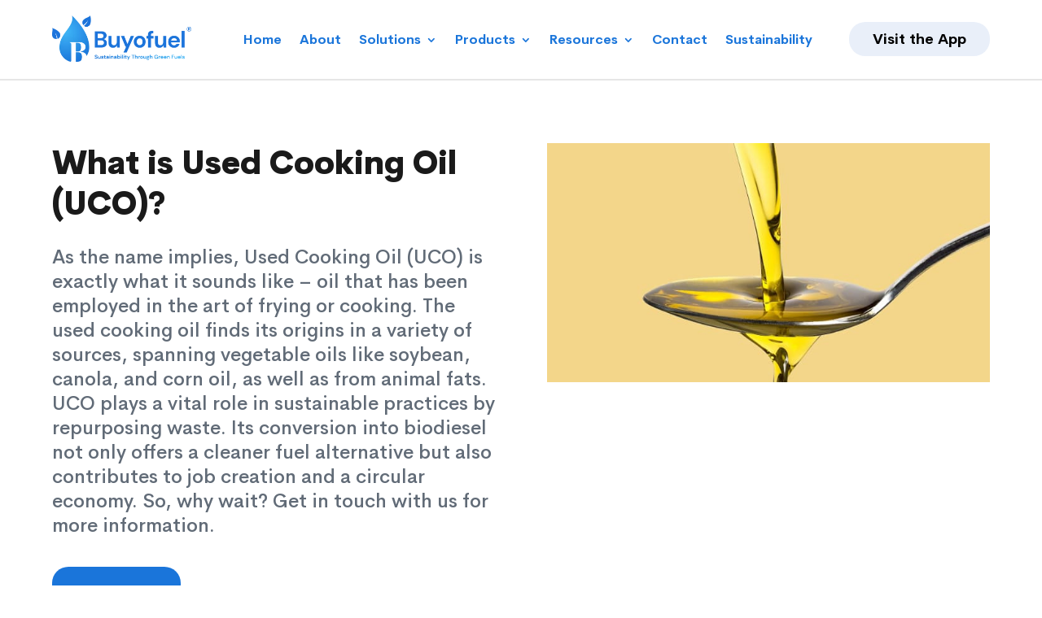

--- FILE ---
content_type: text/html; charset=UTF-8
request_url: https://buyofuel.com/raw-materials/high-value-waste/used-cooking-oil/
body_size: 17409
content:
<!DOCTYPE html><html lang="en-US" prefix="og: https://ogp.me/ns#"><head><script data-no-optimize="1">var litespeed_docref=sessionStorage.getItem("litespeed_docref");litespeed_docref&&(Object.defineProperty(document,"referrer",{get:function(){return litespeed_docref}}),sessionStorage.removeItem("litespeed_docref"));</script> <meta charset="UTF-8" /><meta http-equiv="X-UA-Compatible" content="IE=edge"><link rel="pingback" href="https://buyofuel.com/xmlrpc.php" /><title>Used cooking oil - Used Cooking Oil Supplier in India</title><meta name="description" content="Looking for a reliable Used Cooking Oil Supplier in India? Our used cooking oil is sourced from trusted suppliers and provides an eco-friendly solution for various industries. Trust us to be your go-to supplier of high-quality used cooking oil."/><meta name="robots" content="follow, index, max-snippet:-1, max-video-preview:-1, max-image-preview:large"/><link rel="canonical" href="https://buyofuel.com/raw-materials/high-value-waste/used-cooking-oil/" /><meta property="og:locale" content="en_US" /><meta property="og:type" content="article" /><meta property="og:title" content="Used Cooking Oil Supplier in India" /><meta property="og:description" content="Looking for a reliable Used Cooking Oil Supplier in India? Our used cooking oil is sourced from trusted suppliers and provides an eco-friendly solution for various industries. Trust us to be your go-to supplier of high-quality used cooking oil." /><meta property="og:url" content="https://buyofuel.com/raw-materials/high-value-waste/used-cooking-oil/" /><meta property="og:site_name" content="Buyofuel" /><meta property="article:publisher" content="https://www.facebook.com/buyofuel" /><meta property="og:updated_time" content="2024-01-29T17:10:50+05:30" /><meta property="og:image" content="https://buyofuel.com/wp-content/uploads/2023/05/Raw-Materials-uco-making.jpg" /><meta property="og:image:secure_url" content="https://buyofuel.com/wp-content/uploads/2023/05/Raw-Materials-uco-making.jpg" /><meta property="og:image:width" content="624" /><meta property="og:image:height" content="450" /><meta property="og:image:alt" content="Raw Materials used cooking oil" /><meta property="og:image:type" content="image/jpeg" /><meta name="twitter:card" content="summary_large_image" /><meta name="twitter:title" content="Used Cooking Oil Supplier in India" /><meta name="twitter:description" content="Looking for a reliable Used Cooking Oil Supplier in India? Our used cooking oil is sourced from trusted suppliers and provides an eco-friendly solution for various industries. Trust us to be your go-to supplier of high-quality used cooking oil." /><meta name="twitter:image" content="https://buyofuel.com/wp-content/uploads/2023/05/Raw-Materials-uco-making.jpg" /><meta name="twitter:label1" content="Time to read" /><meta name="twitter:data1" content="27 minutes" /> <script type="application/ld+json" class="rank-math-schema">{"@context":"https://schema.org","@graph":[{"@type":"Place","@id":"https://buyofuel.com/#place","address":{"@type":"PostalAddress","streetAddress":"Buyo India Pvt Ltd, Rathinam Techzone,","addressLocality":"Eachanari","addressRegion":"Coimbatore, Tamil Nadu","postalCode":"641021","addressCountry":"India"}},{"@type":"Organization","@id":"https://buyofuel.com/#organization","name":"Buyofuel","url":"https://buyofuel.com","sameAs":["https://www.facebook.com/buyofuel"],"email":"office@buyofuel.com","address":{"@type":"PostalAddress","streetAddress":"Buyo India Pvt Ltd, Rathinam Techzone,","addressLocality":"Eachanari","addressRegion":"Coimbatore, Tamil Nadu","postalCode":"641021","addressCountry":"India"},"logo":{"@type":"ImageObject","@id":"https://buyofuel.com/#logo","url":"https://buyofuel.com/wp-content/uploads/2023/01/Buyofuel-logo-1.png","contentUrl":"https://buyofuel.com/wp-content/uploads/2023/01/Buyofuel-logo-1.png","caption":"Buyofuel","inLanguage":"en-US"},"location":{"@id":"https://buyofuel.com/#place"}},{"@type":"WebSite","@id":"https://buyofuel.com/#website","url":"https://buyofuel.com","name":"Buyofuel","publisher":{"@id":"https://buyofuel.com/#organization"},"inLanguage":"en-US"},{"@type":"ImageObject","@id":"https://buyofuel.com/wp-content/uploads/2023/10/web-app-icon.webp","url":"https://buyofuel.com/wp-content/uploads/2023/10/web-app-icon.webp","width":"200","height":"200","inLanguage":"en-US"},{"@type":"BreadcrumbList","@id":"https://buyofuel.com/raw-materials/high-value-waste/used-cooking-oil/#breadcrumb","itemListElement":[{"@type":"ListItem","position":"1","item":{"@id":"https://buyofuel.com","name":"Home"}},{"@type":"ListItem","position":"2","item":{"@id":"https://buyofuel.com/raw-materials/","name":"Raw Materials"}},{"@type":"ListItem","position":"3","item":{"@id":"https://buyofuel.com/raw-materials/high-value-waste/","name":"High value waste"}},{"@type":"ListItem","position":"4","item":{"@id":"https://buyofuel.com/raw-materials/high-value-waste/used-cooking-oil/","name":"Used cooking oil"}}]},{"@type":"WebPage","@id":"https://buyofuel.com/raw-materials/high-value-waste/used-cooking-oil/#webpage","url":"https://buyofuel.com/raw-materials/high-value-waste/used-cooking-oil/","name":"Used cooking oil - Used Cooking Oil Supplier in India","datePublished":"2023-04-27T12:56:34+05:30","dateModified":"2024-01-29T17:10:50+05:30","isPartOf":{"@id":"https://buyofuel.com/#website"},"primaryImageOfPage":{"@id":"https://buyofuel.com/wp-content/uploads/2023/10/web-app-icon.webp"},"inLanguage":"en-US","breadcrumb":{"@id":"https://buyofuel.com/raw-materials/high-value-waste/used-cooking-oil/#breadcrumb"}},{"@type":"Service","name":"used cooking oil buyers","description":"used cooking oil buyers","serviceType":"used cooking oil buyers","offers":{"@type":"Offer","availability":"InStock"},"image":{"@id":"https://buyofuel.com/wp-content/uploads/2023/10/web-app-icon.webp"},"@id":"https://buyofuel.com/raw-materials/high-value-waste/used-cooking-oil/#schema-43932","mainEntityOfPage":{"@id":"https://buyofuel.com/raw-materials/high-value-waste/used-cooking-oil/#webpage"}}]}</script> <link rel="amphtml" href="https://buyofuel.com/raw-materials/high-value-waste/used-cooking-oil/amp/" /><meta name="generator" content="AMP for WP 1.1.6.1"/><link rel='dns-prefetch' href='//fonts.googleapis.com' /><link rel="alternate" type="application/rss+xml" title="Buyofuel &raquo; Feed" href="https://buyofuel.com/feed/" /><link rel="alternate" type="application/rss+xml" title="Buyofuel &raquo; Comments Feed" href="https://buyofuel.com/comments/feed/" /><link rel="alternate" title="oEmbed (JSON)" type="application/json+oembed" href="https://buyofuel.com/wp-json/oembed/1.0/embed?url=https%3A%2F%2Fbuyofuel.com%2Fraw-materials%2Fhigh-value-waste%2Fused-cooking-oil%2F" /><link rel="alternate" title="oEmbed (XML)" type="text/xml+oembed" href="https://buyofuel.com/wp-json/oembed/1.0/embed?url=https%3A%2F%2Fbuyofuel.com%2Fraw-materials%2Fhigh-value-waste%2Fused-cooking-oil%2F&#038;format=xml" /><meta content="Divi v.4.27.4" name="generator"/><link data-optimized="2" rel="stylesheet" href="https://buyofuel.com/wp-content/litespeed/css/3f9a0dcfbf44927718dd7e4cee2fc905.css?ver=1e80d" /><link rel='preload' id='divi-dynamic-late-css' href='https://buyofuel.com/wp-content/et-cache/24514/et-divi-dynamic-24514-late.css' as='style' media='all' onload="this.onload=null;this.rel='stylesheet'" /><link rel='preload' id='divi-dynamic-css' href='https://buyofuel.com/wp-content/et-cache/24514/et-divi-dynamic-24514.css' as='style' media='all' onload="this.onload=null;this.rel='stylesheet'" /> <script type="litespeed/javascript" data-src="https://buyofuel.com/wp-includes/js/jquery/jquery.min.js" id="jquery-core-js"></script> <link rel="https://api.w.org/" href="https://buyofuel.com/wp-json/" /><link rel="alternate" title="JSON" type="application/json" href="https://buyofuel.com/wp-json/wp/v2/pages/24514" /><link rel="EditURI" type="application/rsd+xml" title="RSD" href="https://buyofuel.com/xmlrpc.php?rsd" /><meta name="generator" content="WordPress 6.9" /><link rel='shortlink' href='https://buyofuel.com/?p=24514' /><meta name="viewport" content="width=device-width, initial-scale=1.0, maximum-scale=1.0, user-scalable=0" /> <script type="litespeed/javascript">(function(w,d,s,l,i){w[l]=w[l]||[];w[l].push({'gtm.start':new Date().getTime(),event:'gtm.js'});var f=d.getElementsByTagName(s)[0],j=d.createElement(s),dl=l!='dataLayer'?'&l='+l:'';j.async=!0;j.src='https://www.googletagmanager.com/gtm.js?id='+i+dl;f.parentNode.insertBefore(j,f)})(window,document,'script','dataLayer','GTM-MRW29N8')</script> <link rel="icon" href="https://buyofuel.com/wp-content/uploads/2022/12/cropped-cropped-favicon-32x32.png" sizes="32x32" /><link rel="icon" href="https://buyofuel.com/wp-content/uploads/2022/12/cropped-cropped-favicon-192x192.png" sizes="192x192" /><link rel="apple-touch-icon" href="https://buyofuel.com/wp-content/uploads/2022/12/cropped-cropped-favicon-180x180.png" /><meta name="msapplication-TileImage" content="https://buyofuel.com/wp-content/uploads/2022/12/cropped-cropped-favicon-270x270.png" /></head><body class="wp-singular page-template page-template-page-template-blank page-template-page-template-blank-php page page-id-24514 page-child parent-pageid-22909 wp-theme-Divi free-blog-post-style-2 free-blog-post-header-featured-hide free-blog-post-featured-image-hide free-blog-post-featured-image-custom free-blog-post-related-posts-hide free-blog-post-header-custom free-blog-post-sidebar-hide free-blog-post-navigation-hide free-blog-post-header-content-center divi-100-article-card et_pb_button_helper_class et_cover_background et_pb_gutter et_pb_gutters3 et_pb_pagebuilder_layout et_no_sidebar et_divi_theme et-db"><div id="page-container"><div id="main-content"><article id="post-24514" class="post-24514 page type-page status-publish hentry"><div class="entry-content"><div class="et-l et-l--post"><div class="et_builder_inner_content et_pb_gutters3"><div class="et_pb_with_border et_pb_section et_pb_section_1 et_section_regular et_pb_section--with-menu" ><div class="et_pb_row et_pb_row_0 et_pb_row--with-menu"><div class="et_pb_column et_pb_column_1_5 et_pb_column_0  et_pb_css_mix_blend_mode_passthrough"><div class="et_pb_module et_pb_image et_pb_image_0 et_pb_image_sticky">
<a href="https://buyofuel.com/home/"><span class="et_pb_image_wrap "><img data-lazyloaded="1" src="[data-uri]" fetchpriority="high" decoding="async" width="2560" height="857" data-src="https://buyofuel.com/wp-content/uploads/2023/06/buyofuel-new-logo-scaled.webp" alt="Discover, buy and sell the best of biofuels with Buyofuel" title="buyofuel-new-logo" data-srcset="https://buyofuel.com/wp-content/uploads/2023/06/buyofuel-new-logo-scaled.webp 2560w, https://buyofuel.com/wp-content/uploads/2023/06/buyofuel-new-logo-1280x429.webp 1280w, https://buyofuel.com/wp-content/uploads/2023/06/buyofuel-new-logo-980x328.webp 980w, https://buyofuel.com/wp-content/uploads/2023/06/buyofuel-new-logo-480x161.webp 480w" data-sizes="(min-width: 0px) and (max-width: 480px) 480px, (min-width: 481px) and (max-width: 980px) 980px, (min-width: 981px) and (max-width: 1280px) 1280px, (min-width: 1281px) 2560px, 100vw" class="wp-image-26290" /></span></a></div></div><div class="et_pb_column et_pb_column_3_5 et_pb_column_1  et_pb_css_mix_blend_mode_passthrough et_pb_column--with-menu"><div class="et_pb_module et_pb_menu et_pb_menu_0 et_pb_bg_layout_light  et_pb_text_align_left et_dropdown_animation_fade et_pb_menu--without-logo et_pb_menu--style-centered"><div class="et_pb_menu_inner_container clearfix"><div class="et_pb_menu__wrap"><div class="et_pb_menu__menu"><nav class="et-menu-nav"><ul id="menu-primary-menu" class="et-menu nav"><li id="menu-item-20682" class="et_pb_menu_page_id-home menu-item menu-item-type-custom menu-item-object-custom menu-item-home menu-item-20682"><a href="https://buyofuel.com/">Home</a></li><li id="menu-item-20683" class="et_pb_menu_page_id-19351 menu-item menu-item-type-post_type menu-item-object-page menu-item-20683"><a href="https://buyofuel.com/about/">About</a></li><li id="menu-item-20640" class="first-level et_pb_menu_page_id-20640 menu-item menu-item-type-custom menu-item-object-custom menu-item-has-children menu-item-20640"><a href="#">Solutions</a><ul class="sub-menu"><li id="menu-item-33878" class="second-level et_pb_menu_page_id-33276 menu-item menu-item-type-post_type menu-item-object-page menu-item-33878"><a href="https://buyofuel.com/buyers/">Buyers</a></li><li id="menu-item-33877" class="second-level et_pb_menu_page_id-33337 menu-item menu-item-type-post_type menu-item-object-page menu-item-33877"><a href="https://buyofuel.com/sellers/">Sellers</a></li><li id="menu-item-20705" class="second-level et_pb_menu_page_id-19592 menu-item menu-item-type-post_type menu-item-object-page menu-item-20705"><a href="https://buyofuel.com/manufacturers/">Manufacturers</a></li><li id="menu-item-35683" class="et_pb_menu_page_id-35607 menu-item menu-item-type-post_type menu-item-object-page menu-item-35683"><a href="https://buyofuel.com/buyo-projects/">Buyo Projects</a></li><li id="menu-item-37136" class="et_pb_menu_page_id-36415 menu-item menu-item-type-post_type menu-item-object-page menu-item-37136"><a href="https://buyofuel.com/buyo-affiliates/">Buyo Affiliates</a></li><li id="menu-item-37825" class="et_pb_menu_page_id-37731 menu-item menu-item-type-post_type menu-item-object-page menu-item-37825"><a href="https://buyofuel.com/inventory-management/">Inventory management</a></li></ul></li><li id="menu-item-21735" class="first-level et_pb_menu_page_id-21735 menu-item menu-item-type-custom menu-item-object-custom menu-item-has-children menu-item-21735"><a href="#">Products</a><ul class="sub-menu"><li id="menu-item-21739" class="second-level et_pb_menu_page_id-20638 menu-item menu-item-type-post_type menu-item-object-page menu-item-21739"><a href="https://buyofuel.com/solid-biofuels/">Solid Biofuels</a></li><li id="menu-item-21738" class="second-level et_pb_menu_page_id-21484 menu-item menu-item-type-post_type menu-item-object-page menu-item-21738"><a href="https://buyofuel.com/liquid-biofuels/">Liquid Biofuels</a></li><li id="menu-item-21737" class="second-level et_pb_menu_page_id-21516 menu-item menu-item-type-post_type menu-item-object-page menu-item-21737"><a href="https://buyofuel.com/gaseous-biofuels/">Gaseous Biofuels</a></li><li id="menu-item-21736" class="second-level et_pb_menu_page_id-21661 menu-item menu-item-type-post_type menu-item-object-page current-page-ancestor menu-item-21736"><a href="https://buyofuel.com/raw-materials/">Raw Materials</a></li></ul></li><li id="menu-item-36627" class="et_pb_menu_page_id-36627 menu-item menu-item-type-custom menu-item-object-custom menu-item-has-children menu-item-36627"><a href="#">Resources</a><ul class="sub-menu"><li id="menu-item-36628" class="et_pb_menu_page_id-19772 menu-item menu-item-type-post_type menu-item-object-page menu-item-36628"><a href="https://buyofuel.com/blogs/">Blogs</a></li><li id="menu-item-36685" class="et_pb_menu_page_id-36461 menu-item menu-item-type-post_type menu-item-object-page menu-item-36685"><a href="https://buyofuel.com/case-study/">Case Study</a></li><li id="menu-item-35398" class="et_pb_menu_page_id-20796 menu-item menu-item-type-post_type menu-item-object-page menu-item-35398"><a href="https://buyofuel.com/press-release/">Media Coverage</a></li></ul></li><li id="menu-item-20642" class="et_pb_menu_page_id-20642 menu-item menu-item-type-custom menu-item-object-custom menu-item-20642"><a href="/contact">Contact</a></li><li id="menu-item-29310" class="et_pb_menu_page_id-28878 menu-item menu-item-type-post_type menu-item-object-page menu-item-29310"><a href="https://buyofuel.com/sustainability-reporting/">Sustainability</a></li></ul></nav></div><div class="et_mobile_nav_menu"><div class="mobile_nav closed">
<span class="mobile_menu_bar"></span></div></div></div></div></div></div><div class="et_pb_column et_pb_column_1_5 et_pb_column_2  et_pb_css_mix_blend_mode_passthrough et-last-child"><div class="et_pb_button_module_wrapper et_pb_button_0_wrapper et_pb_button_alignment_right et_pb_module ">
<a class="et_pb_button et_pb_button_0 et_pb_bg_layout_light" href="https://buyofuel.com/download/" data-icon="&#x24;">Visit the App</a></div></div></div><div class="et_pb_row et_pb_row_1 et_pb_gutters1 et_pb_row--with-menu"><div class="et_pb_column et_pb_column_4_4 et_pb_column_3  et_pb_css_mix_blend_mode_passthrough et-last-child et_pb_column--with-menu"><div class="et_pb_module et_pb_menu et_pb_menu_1 et_pb_bg_layout_light  et_pb_text_align_left et_dropdown_animation_fade et_pb_menu--with-logo et_pb_menu--style-left_aligned"><div class="et_pb_menu_inner_container clearfix"><div class="et_pb_menu__logo-wrap"><div class="et_pb_menu__logo">
<a href="https://buyofuel.com/home/" ><img data-lazyloaded="1" src="[data-uri]" decoding="async" width="2560" height="857" data-src="https://buyofuel.com/wp-content/uploads/2023/06/buyofuel-new-logo-scaled.webp" alt="buyofuel-logo" data-srcset="https://buyofuel.com/wp-content/uploads/2023/06/buyofuel-new-logo-scaled.webp 2560w, https://buyofuel.com/wp-content/uploads/2023/06/buyofuel-new-logo-1280x429.webp 1280w, https://buyofuel.com/wp-content/uploads/2023/06/buyofuel-new-logo-980x328.webp 980w, https://buyofuel.com/wp-content/uploads/2023/06/buyofuel-new-logo-480x161.webp 480w" data-sizes="(min-width: 0px) and (max-width: 480px) 480px, (min-width: 481px) and (max-width: 980px) 980px, (min-width: 981px) and (max-width: 1280px) 1280px, (min-width: 1281px) 2560px, 100vw" class="wp-image-26290" /></a></div></div><div class="et_pb_menu__wrap"><div class="et_pb_menu__menu"><nav class="et-menu-nav"><ul id="menu-primary-menu-1" class="et-menu nav"><li class="et_pb_menu_page_id-home menu-item menu-item-type-custom menu-item-object-custom menu-item-home menu-item-20682"><a href="https://buyofuel.com/">Home</a></li><li class="et_pb_menu_page_id-19351 menu-item menu-item-type-post_type menu-item-object-page menu-item-20683"><a href="https://buyofuel.com/about/">About</a></li><li class="first-level et_pb_menu_page_id-20640 menu-item menu-item-type-custom menu-item-object-custom menu-item-has-children menu-item-20640"><a href="#">Solutions</a><ul class="sub-menu"><li class="second-level et_pb_menu_page_id-33276 menu-item menu-item-type-post_type menu-item-object-page menu-item-33878"><a href="https://buyofuel.com/buyers/">Buyers</a></li><li class="second-level et_pb_menu_page_id-33337 menu-item menu-item-type-post_type menu-item-object-page menu-item-33877"><a href="https://buyofuel.com/sellers/">Sellers</a></li><li class="second-level et_pb_menu_page_id-19592 menu-item menu-item-type-post_type menu-item-object-page menu-item-20705"><a href="https://buyofuel.com/manufacturers/">Manufacturers</a></li><li class="et_pb_menu_page_id-35607 menu-item menu-item-type-post_type menu-item-object-page menu-item-35683"><a href="https://buyofuel.com/buyo-projects/">Buyo Projects</a></li><li class="et_pb_menu_page_id-36415 menu-item menu-item-type-post_type menu-item-object-page menu-item-37136"><a href="https://buyofuel.com/buyo-affiliates/">Buyo Affiliates</a></li><li class="et_pb_menu_page_id-37731 menu-item menu-item-type-post_type menu-item-object-page menu-item-37825"><a href="https://buyofuel.com/inventory-management/">Inventory management</a></li></ul></li><li class="first-level et_pb_menu_page_id-21735 menu-item menu-item-type-custom menu-item-object-custom menu-item-has-children menu-item-21735"><a href="#">Products</a><ul class="sub-menu"><li class="second-level et_pb_menu_page_id-20638 menu-item menu-item-type-post_type menu-item-object-page menu-item-21739"><a href="https://buyofuel.com/solid-biofuels/">Solid Biofuels</a></li><li class="second-level et_pb_menu_page_id-21484 menu-item menu-item-type-post_type menu-item-object-page menu-item-21738"><a href="https://buyofuel.com/liquid-biofuels/">Liquid Biofuels</a></li><li class="second-level et_pb_menu_page_id-21516 menu-item menu-item-type-post_type menu-item-object-page menu-item-21737"><a href="https://buyofuel.com/gaseous-biofuels/">Gaseous Biofuels</a></li><li class="second-level et_pb_menu_page_id-21661 menu-item menu-item-type-post_type menu-item-object-page current-page-ancestor menu-item-21736"><a href="https://buyofuel.com/raw-materials/">Raw Materials</a></li></ul></li><li class="et_pb_menu_page_id-36627 menu-item menu-item-type-custom menu-item-object-custom menu-item-has-children menu-item-36627"><a href="#">Resources</a><ul class="sub-menu"><li class="et_pb_menu_page_id-19772 menu-item menu-item-type-post_type menu-item-object-page menu-item-36628"><a href="https://buyofuel.com/blogs/">Blogs</a></li><li class="et_pb_menu_page_id-36461 menu-item menu-item-type-post_type menu-item-object-page menu-item-36685"><a href="https://buyofuel.com/case-study/">Case Study</a></li><li class="et_pb_menu_page_id-20796 menu-item menu-item-type-post_type menu-item-object-page menu-item-35398"><a href="https://buyofuel.com/press-release/">Media Coverage</a></li></ul></li><li class="et_pb_menu_page_id-20642 menu-item menu-item-type-custom menu-item-object-custom menu-item-20642"><a href="/contact">Contact</a></li><li class="et_pb_menu_page_id-28878 menu-item menu-item-type-post_type menu-item-object-page menu-item-29310"><a href="https://buyofuel.com/sustainability-reporting/">Sustainability</a></li></ul></nav></div><div class="et_mobile_nav_menu"><div class="mobile_nav closed">
<span class="mobile_menu_bar"></span></div></div></div></div></div></div></div></div><div class="et_pb_section et_pb_section_2 et_section_regular" ><div class="et_pb_row et_pb_row_2"><div class="et_pb_column et_pb_column_1_2 et_pb_column_4  et_pb_css_mix_blend_mode_passthrough"><div class="et_pb_module et_pb_text et_pb_text_0  et_pb_text_align_left et_pb_bg_layout_light"><div class="et_pb_text_inner"><h1>What is Used Cooking Oil (UCO)?<br /></h1></div></div><div class="et_pb_module et_pb_text et_pb_text_1  et_pb_text_align_left et_pb_bg_layout_light"><div class="et_pb_text_inner"><span>As the name implies, Used Cooking Oil (UCO) is exactly what it sounds like – oil that has been employed in the art of frying or cooking. The used cooking oil finds its origins in a variety of sources, spanning vegetable oils like soybean, canola, and corn oil, as well as from animal fats. UCO plays a vital role in sustainable practices by repurposing waste. Its conversion into biodiesel not only offers a cleaner fuel alternative but also contributes to job creation and a circular economy. So, why wait? Get in touch with us for more information.</span></div></div><div class="et_pb_button_module_wrapper et_pb_button_1_wrapper et_pb_button_alignment_left et_pb_module ">
<a class="et_pb_button et_pb_button_1 et_pb_bg_layout_light" href="#connect">Contact Us</a></div></div><div class="et_pb_column et_pb_column_1_2 et_pb_column_5  et_pb_css_mix_blend_mode_passthrough et-last-child"><div class="et_pb_module et_pb_image et_pb_image_1">
<span class="et_pb_image_wrap "><img data-lazyloaded="1" src="[data-uri]" decoding="async" width="705" height="380" data-src="https://buyofuel.com/wp-content/uploads/2023/05/Raw-Materials-uco-banner.jpg" alt="" title="Raw Materials - uco banner" data-srcset="https://buyofuel.com/wp-content/uploads/2023/05/Raw-Materials-uco-banner.jpg 705w, https://buyofuel.com/wp-content/uploads/2023/05/Raw-Materials-uco-banner-480x259.jpg 480w" data-sizes="(min-width: 0px) and (max-width: 480px) 480px, (min-width: 481px) 705px, 100vw" class="wp-image-25019" /></span></div><div class="et_pb_button_module_wrapper et_pb_button_2_wrapper et_pb_button_alignment_left et_pb_module ">
<a class="et_pb_button et_pb_button_2 et_pb_bg_layout_light" href="#connect">Contact Us</a></div></div></div></div><div class="et_pb_section et_pb_section_3 et_pb_with_background et_section_regular" ><div class="et_pb_row et_pb_row_3"><div class="et_pb_column et_pb_column_1_2 et_pb_column_6  et_pb_css_mix_blend_mode_passthrough"><div class="et_pb_module et_pb_text et_pb_text_2  et_pb_text_align_left et_pb_bg_layout_light"><div class="et_pb_text_inner"><h2>Making of UCO</h2></div></div><div class="et_pb_module et_pb_text et_pb_text_3  et_pb_text_align_left et_pb_bg_layout_light"><div class="et_pb_text_inner"><span>Used cooking oil is made by collecting high-quality vegetable oil that has been previously used in commercial kitchens. After the oil is collected, it undergoes a filtration and cleaning process to remove any impurities, such as food particles and water. The cleaned oil is then packaged and made available for purchase. This process results in a high-quality and eco-friendly cooking oil that can be used for a variety of applications including as a raw material to manufacture biodiesel.<br />
</span></div></div></div><div class="et_pb_column et_pb_column_1_2 et_pb_column_7  et_pb_css_mix_blend_mode_passthrough et-last-child"><div class="et_pb_module et_pb_image et_pb_image_2">
<span class="et_pb_image_wrap "><img data-lazyloaded="1" src="[data-uri]" decoding="async" width="624" height="450" data-src="https://buyofuel.com/wp-content/uploads/2023/05/Raw-Materials-uco-making.jpg" alt="" title="Raw Materials - uco making" data-srcset="https://buyofuel.com/wp-content/uploads/2023/05/Raw-Materials-uco-making.jpg 624w, https://buyofuel.com/wp-content/uploads/2023/05/Raw-Materials-uco-making-480x346.jpg 480w" data-sizes="(min-width: 0px) and (max-width: 480px) 480px, (min-width: 481px) 624px, 100vw" class="wp-image-25020" /></span></div></div></div><div class="et_pb_row et_pb_row_4"><div class="et_pb_column et_pb_column_1_2 et_pb_column_8  et_pb_css_mix_blend_mode_passthrough"><div class="et_pb_module et_pb_image et_pb_image_3">
<span class="et_pb_image_wrap "><img data-lazyloaded="1" src="[data-uri]" decoding="async" width="624" height="450" data-src="https://buyofuel.com/wp-content/uploads/2023/05/Raw-Materials-uco-applications.jpg" alt="" title="Raw Materials - uco applications" data-srcset="https://buyofuel.com/wp-content/uploads/2023/05/Raw-Materials-uco-applications.jpg 624w, https://buyofuel.com/wp-content/uploads/2023/05/Raw-Materials-uco-applications-480x346.jpg 480w" data-sizes="(min-width: 0px) and (max-width: 480px) 480px, (min-width: 481px) 624px, 100vw" class="wp-image-25018" /></span></div></div><div class="et_pb_column et_pb_column_1_2 et_pb_column_9  et_pb_css_mix_blend_mode_passthrough et-last-child"><div class="et_pb_module et_pb_text et_pb_text_4  et_pb_text_align_left et_pb_bg_layout_light"><div class="et_pb_text_inner"><h2>Applications</h2></div></div><div class="et_pb_module et_pb_text et_pb_text_5  et_pb_text_align_left et_pb_bg_layout_light"><div class="et_pb_text_inner"><span>There are a variety of practical uses for used cooking oil in the soap industry and as an effective fuel for lamps in households. Also, used cooking oil can also be a key ingredient in making biodiesel, which is a renewable fuel that can serve as an alternative to fossil fuels.</span></div></div><div class="et_pb_module et_pb_image et_pb_image_4">
<span class="et_pb_image_wrap "><img data-lazyloaded="1" src="[data-uri]" decoding="async" width="624" height="450" data-src="https://buyofuel.com/wp-content/uploads/2023/05/Raw-Materials-uco-applications.jpg" alt="" title="Raw Materials - uco applications" data-srcset="https://buyofuel.com/wp-content/uploads/2023/05/Raw-Materials-uco-applications.jpg 624w, https://buyofuel.com/wp-content/uploads/2023/05/Raw-Materials-uco-applications-480x346.jpg 480w" data-sizes="(min-width: 0px) and (max-width: 480px) 480px, (min-width: 481px) 624px, 100vw" class="wp-image-25018" /></span></div></div></div><div class="et_pb_row et_pb_row_5"><div class="et_pb_column et_pb_column_1_2 et_pb_column_10  et_pb_css_mix_blend_mode_passthrough"><div class="et_pb_module et_pb_text et_pb_text_6  et_pb_text_align_left et_pb_bg_layout_light"><div class="et_pb_text_inner"><h2>Potentiality</h2></div></div><div class="et_pb_module et_pb_text et_pb_text_7  et_pb_text_align_left et_pb_bg_layout_light"><div class="et_pb_text_inner"><span>The potentiality and market for used cooking oil are growing as more people become aware of the environmental benefits of recycling and reusing waste materials. The production of biodiesel from used cooking oil is a growing market, with biodiesel being used as an alternative to fossil fuels in transportation and other applications.<br />
Get acquainted with Used Cooking Oil Manufacturers &#038; Suppliers in India from us.</p><p></span></div></div></div><div class="et_pb_column et_pb_column_1_2 et_pb_column_11  et_pb_css_mix_blend_mode_passthrough et-last-child"><div class="et_pb_module et_pb_image et_pb_image_5">
<span class="et_pb_image_wrap "><img data-lazyloaded="1" src="[data-uri]" decoding="async" width="624" height="450" data-src="https://buyofuel.com/wp-content/uploads/2023/05/Raw-Materials-uco-potentiality.jpg" alt="" title="Raw Materials - uco potentiality" data-srcset="https://buyofuel.com/wp-content/uploads/2023/05/Raw-Materials-uco-potentiality.jpg 624w, https://buyofuel.com/wp-content/uploads/2023/05/Raw-Materials-uco-potentiality-480x346.jpg 480w" data-sizes="(min-width: 0px) and (max-width: 480px) 480px, (min-width: 481px) 624px, 100vw" class="wp-image-25021" /></span></div></div></div></div><div class="et_pb_section et_pb_section_4 et_section_regular" ><div class="et_pb_row et_pb_row_6"><div class="et_pb_column et_pb_column_4_4 et_pb_column_12  et_pb_css_mix_blend_mode_passthrough et-last-child"><div class="et_pb_module et_pb_text et_pb_text_8  et_pb_text_align_left et_pb_bg_layout_light"><div class="et_pb_text_inner"><h2>Advantages</h2></div></div></div></div><div class="et_pb_row et_pb_row_7"><div class="et_pb_column et_pb_column_1_4 et_pb_column_13  et_pb_css_mix_blend_mode_passthrough"><div class="et_pb_module et_pb_blurb et_pb_blurb_0  et_pb_text_align_left  et_pb_blurb_position_top et_pb_bg_layout_light"><div class="et_pb_blurb_content"><div class="et_pb_main_blurb_image"><span class="et_pb_image_wrap et_pb_only_image_mode_wrap"><img data-lazyloaded="1" src="[data-uri]" decoding="async" width="722" height="721" data-src="https://buyofuel.com/wp-content/uploads/2023/05/energy-efficiency.png" alt="" data-srcset="https://buyofuel.com/wp-content/uploads/2023/05/energy-efficiency.png 722w, https://buyofuel.com/wp-content/uploads/2023/05/energy-efficiency-480x479.png 480w" data-sizes="(min-width: 0px) and (max-width: 480px) 480px, (min-width: 481px) 722px, 100vw" class="et-waypoint et_pb_animation_top et_pb_animation_top_tablet et_pb_animation_top_phone wp-image-25017" /></span></div><div class="et_pb_blurb_container"><h4 class="et_pb_module_header"><span>Energy Efficiency</span></h4></div></div></div></div><div class="et_pb_column et_pb_column_1_4 et_pb_column_14  et_pb_css_mix_blend_mode_passthrough"><div class="et_pb_module et_pb_blurb et_pb_blurb_1  et_pb_text_align_left  et_pb_blurb_position_top et_pb_bg_layout_light"><div class="et_pb_blurb_content"><div class="et_pb_main_blurb_image"><span class="et_pb_image_wrap et_pb_only_image_mode_wrap"><img data-lazyloaded="1" src="[data-uri]" decoding="async" width="722" height="721" data-src="https://buyofuel.com/wp-content/uploads/2023/05/cost-effective.png" alt="" data-srcset="https://buyofuel.com/wp-content/uploads/2023/05/cost-effective.png 722w, https://buyofuel.com/wp-content/uploads/2023/05/cost-effective-480x479.png 480w" data-sizes="(min-width: 0px) and (max-width: 480px) 480px, (min-width: 481px) 722px, 100vw" class="et-waypoint et_pb_animation_top et_pb_animation_top_tablet et_pb_animation_top_phone wp-image-24850" /></span></div><div class="et_pb_blurb_container"><h4 class="et_pb_module_header"><span>Cost-effective</span></h4></div></div></div></div><div class="et_pb_column et_pb_column_1_4 et_pb_column_15  et_pb_css_mix_blend_mode_passthrough"><div class="et_pb_module et_pb_blurb et_pb_blurb_2  et_pb_text_align_left  et_pb_blurb_position_top et_pb_bg_layout_light"><div class="et_pb_blurb_content"><div class="et_pb_main_blurb_image"><span class="et_pb_image_wrap et_pb_only_image_mode_wrap"><img data-lazyloaded="1" src="[data-uri]" decoding="async" width="722" height="721" data-src="https://buyofuel.com/wp-content/uploads/2023/03/versatile.png" alt="" data-srcset="https://buyofuel.com/wp-content/uploads/2023/03/versatile.png 722w, https://buyofuel.com/wp-content/uploads/2023/03/versatile-480x479.png 480w" data-sizes="(min-width: 0px) and (max-width: 480px) 480px, (min-width: 481px) 722px, 100vw" class="et-waypoint et_pb_animation_top et_pb_animation_top_tablet et_pb_animation_top_phone wp-image-22887" /></span></div><div class="et_pb_blurb_container"><h4 class="et_pb_module_header"><span>Versatile</span></h4></div></div></div></div><div class="et_pb_column et_pb_column_1_4 et_pb_column_16  et_pb_css_mix_blend_mode_passthrough et-last-child"><div class="et_pb_module et_pb_blurb et_pb_blurb_3  et_pb_text_align_left  et_pb_blurb_position_top et_pb_bg_layout_light"><div class="et_pb_blurb_content"><div class="et_pb_main_blurb_image"><span class="et_pb_image_wrap et_pb_only_image_mode_wrap"><img data-lazyloaded="1" src="[data-uri]" decoding="async" width="722" height="721" data-src="https://buyofuel.com/wp-content/uploads/2023/05/sustainable.png" alt="" data-srcset="https://buyofuel.com/wp-content/uploads/2023/05/sustainable.png 722w, https://buyofuel.com/wp-content/uploads/2023/05/sustainable-480x479.png 480w" data-sizes="(min-width: 0px) and (max-width: 480px) 480px, (min-width: 481px) 722px, 100vw" class="et-waypoint et_pb_animation_top et_pb_animation_top_tablet et_pb_animation_top_phone wp-image-24928" /></span></div><div class="et_pb_blurb_container"><h4 class="et_pb_module_header"><span>Sustainable</span></h4></div></div></div></div></div></div><div class="et_pb_section et_pb_section_5 et_section_regular" ><div class="et_pb_row et_pb_row_8"><div class="et_pb_column et_pb_column_4_4 et_pb_column_17  et_pb_css_mix_blend_mode_passthrough et-last-child"><div class="et_pb_module et_pb_text et_pb_text_9  et_pb_text_align_left et_pb_bg_layout_light"><div class="et_pb_text_inner"><h2>Other Products</h2></div></div></div></div><div class="et_pb_row et_pb_row_9"><div class="et_pb_column et_pb_column_1_4 et_pb_column_18  et_pb_css_mix_blend_mode_passthrough"><div class="et_pb_module et_pb_blurb et_pb_blurb_4  et_pb_text_align_left  et_pb_blurb_position_top et_pb_bg_layout_light"><div class="et_pb_blurb_content"><div class="et_pb_main_blurb_image"><a href="https://buyofuel.com/raw-materials/high-value-waste/animal-tallow-oil/"><span class="et_pb_image_wrap et_pb_only_image_mode_wrap"><img data-lazyloaded="1" src="[data-uri]" decoding="async" width="624" height="450" data-src="https://buyofuel.com/wp-content/uploads/2023/06/animal-tallow-oil-potentiality.webp" alt="Tallow Oil Manufacturers in India" data-srcset="https://buyofuel.com/wp-content/uploads/2023/06/animal-tallow-oil-potentiality.webp 624w, https://buyofuel.com/wp-content/uploads/2023/06/animal-tallow-oil-potentiality-480x346.webp 480w" data-sizes="(min-width: 0px) and (max-width: 480px) 480px, (min-width: 481px) 624px, 100vw" class="et-waypoint et_pb_animation_top et_pb_animation_top_tablet et_pb_animation_top_phone wp-image-27917" /></span></a></div><div class="et_pb_blurb_container"><h4 class="et_pb_module_header"><a href="https://buyofuel.com/raw-materials/high-value-waste/animal-tallow-oil/">Animal Tallow Oil</a></h4></div></div></div></div><div class="et_pb_column et_pb_column_1_4 et_pb_column_19  et_pb_css_mix_blend_mode_passthrough"><div class="et_pb_module et_pb_blurb et_pb_blurb_5  et_pb_text_align_left  et_pb_blurb_position_top et_pb_bg_layout_light"><div class="et_pb_blurb_content"><div class="et_pb_main_blurb_image"><a href="https://buyofuel.com/raw-materials/high-value-waste/chicken-tallow-oil/"><span class="et_pb_image_wrap et_pb_only_image_mode_wrap"><img data-lazyloaded="1" src="[data-uri]" decoding="async" width="624" height="450" data-src="https://buyofuel.com/wp-content/uploads/2023/05/chicken-tallow-use.jpg" alt="Chicken Tallow uses" data-srcset="https://buyofuel.com/wp-content/uploads/2023/05/chicken-tallow-use.jpg 624w, https://buyofuel.com/wp-content/uploads/2023/05/chicken-tallow-use-480x346.jpg 480w" data-sizes="(min-width: 0px) and (max-width: 480px) 480px, (min-width: 481px) 624px, 100vw" class="et-waypoint et_pb_animation_top et_pb_animation_top_tablet et_pb_animation_top_phone wp-image-25070" /></span></a></div><div class="et_pb_blurb_container"><h4 class="et_pb_module_header"><a href="https://buyofuel.com/raw-materials/high-value-waste/chicken-tallow-oil/">Chicken Tallow Oil</a></h4></div></div></div></div><div class="et_pb_column et_pb_column_1_4 et_pb_column_20  et_pb_css_mix_blend_mode_passthrough"><div class="et_pb_module et_pb_blurb et_pb_blurb_6  et_pb_text_align_left  et_pb_blurb_position_top et_pb_bg_layout_light"><div class="et_pb_blurb_content"><div class="et_pb_main_blurb_image"><a href="https://buyofuel.com/raw-materials/high-value-waste/palm-stearin/"><span class="et_pb_image_wrap et_pb_only_image_mode_wrap"><img data-lazyloaded="1" src="[data-uri]" decoding="async" width="624" height="450" data-src="https://buyofuel.com/wp-content/uploads/2023/05/palm-streain-potentiality.jpg" alt="Palm Stearin supplier and manufacturer in india" data-srcset="https://buyofuel.com/wp-content/uploads/2023/05/palm-streain-potentiality.jpg 624w, https://buyofuel.com/wp-content/uploads/2023/05/palm-streain-potentiality-480x346.jpg 480w" data-sizes="(min-width: 0px) and (max-width: 480px) 480px, (min-width: 481px) 624px, 100vw" class="et-waypoint et_pb_animation_top et_pb_animation_top_tablet et_pb_animation_top_phone wp-image-25037" /></span></a></div><div class="et_pb_blurb_container"><h4 class="et_pb_module_header"><a href="https://buyofuel.com/raw-materials/high-value-waste/palm-stearin/">Palm Stearin</a></h4></div></div></div></div><div class="et_pb_column et_pb_column_1_4 et_pb_column_21  et_pb_css_mix_blend_mode_passthrough et-last-child"><div class="et_pb_module et_pb_blurb et_pb_blurb_7  et_pb_text_align_left  et_pb_blurb_position_top et_pb_bg_layout_light"><div class="et_pb_blurb_content"><div class="et_pb_main_blurb_image"><a href="https://buyofuel.com/raw-materials/high-value-waste/fatty-acids/"><span class="et_pb_image_wrap et_pb_only_image_mode_wrap"><img data-lazyloaded="1" src="[data-uri]" decoding="async" width="624" height="450" data-src="https://buyofuel.com/wp-content/uploads/2023/05/fatty-acids-applications.jpg" alt="Fatty Acid Manufacturers &amp; Suppliers in India" data-srcset="https://buyofuel.com/wp-content/uploads/2023/05/fatty-acids-applications.jpg 624w, https://buyofuel.com/wp-content/uploads/2023/05/fatty-acids-applications-480x346.jpg 480w" data-sizes="(min-width: 0px) and (max-width: 480px) 480px, (min-width: 481px) 624px, 100vw" class="et-waypoint et_pb_animation_top et_pb_animation_top_tablet et_pb_animation_top_phone wp-image-25060" /></span></a></div><div class="et_pb_blurb_container"><h4 class="et_pb_module_header"><a href="https://buyofuel.com/raw-materials/high-value-waste/fatty-acids/">Fatty Acids</a></h4></div></div></div></div></div></div><div class="et_pb_section et_pb_section_6 et_section_regular" ><div class="et_pb_row et_pb_row_10"><div class="et_pb_column et_pb_column_4_4 et_pb_column_22  et_pb_css_mix_blend_mode_passthrough et-last-child"><div class="et_pb_module et_pb_text et_pb_text_10  et_pb_text_align_left et_pb_bg_layout_light"><div class="et_pb_text_inner"><h2>You might also like&#8230;</h2></div></div><div class="et_pb_with_border et_pb_module et_pb_blog_0 et_pb_blog_grid_wrapper et_pb_bg_layout_light"><div class="et_pb_blog_grid clearfix "><div class="et_pb_ajax_pagination_container"><div class="et_pb_salvattore_content" data-columns><article id="post-37109" class="et_pb_post clearfix et_pb_blog_item_0_0 post-37109 post type-post status-publish format-standard has-post-thumbnail hentry category-micro-blogs category-wastes tag-how-to-turn-waste-into-wealth-through-kitchen-waste-management-in-india tag-turn-waste-into-wealth tag-turn-waste-into-wealth-through-kitchen-waste-management-in-india tag-wealth-through-kitchen-waste-management-in-indiawealth-through-kitchen-waste-management-in-india"><div class="et_pb_image_container"><a href="https://buyofuel.com/blogs/how-to-turn-waste-into-wealth-through-kitchen-waste-management-in-india/" class="entry-featured-image-url"><img data-lazyloaded="1" src="[data-uri]" decoding="async" data-src="https://buyofuel.com/wp-content/uploads/2024/09/uco-kitchen-to-cash-400x250.webp" alt="How to Turn Waste into Wealth Through Kitchen Waste Management in India" class="" data-srcset="https://buyofuel.com/wp-content/uploads/2024/09/uco-kitchen-to-cash.webp 479w, https://buyofuel.com/wp-content/uploads/2024/09/uco-kitchen-to-cash-400x250.webp 480w " data-sizes="(max-width:479px) 479px, 100vw "  width="400" height="250" /></a></div><h2 class="entry-title">
<a href="https://buyofuel.com/blogs/how-to-turn-waste-into-wealth-through-kitchen-waste-management-in-india/">How to Turn Waste into Wealth Through Kitchen Waste Management in India</a></h2><p class="post-meta"><span class="published">Sep 20, 2024</span> | <a href="https://buyofuel.com/blog/category/micro-blogs/" rel="tag">Micro Blog</a>, <a href="https://buyofuel.com/blog/category/wastes/" rel="tag">Wastes</a></p><div class="post-content"><div class="post-content-inner"><p>In a country as vast and diverse as India, managing kitchen waste is a critical challenge, but it’s also a significant opportunity. Kitchen waste...</p></div></div></article><article id="post-37013" class="et_pb_post clearfix et_pb_blog_item_0_1 post-37013 post type-post status-publish format-standard has-post-thumbnail hentry category-micro-blogs category-wastes tag-effective-waste-management-solutions-for-indian-cities tag-environmental-issues tag-how-can-we-solve-e-waste-problem-in-india tag-how-is-india-tackling-waste-management tag-innovative-ways-to-reduce-waste-in-rural-india tag-plastic-waste tag-role-of-technology-in-waste-management-in-india tag-solid-waste-management tag-sustainable-cities tag-waste-incineration tag-waste-reduction tag-what-is-the-best-way-to-tackle-the-issue-of-waste"><div class="et_pb_image_container"><a href="https://buyofuel.com/blogs/what-do-we-do-to-tackle-indias-surging-waste-problem/" class="entry-featured-image-url"><img data-lazyloaded="1" src="[data-uri]" decoding="async" data-src="https://buyofuel.com/wp-content/uploads/2024/08/waste-problem-400x250.webp" alt="What do we do to tackle India&#8217;s surging waste problem?" class="" data-srcset="https://buyofuel.com/wp-content/uploads/2024/08/waste-problem.webp 479w, https://buyofuel.com/wp-content/uploads/2024/08/waste-problem-400x250.webp 480w " data-sizes="(max-width:479px) 479px, 100vw "  width="400" height="250" /></a></div><h2 class="entry-title">
<a href="https://buyofuel.com/blogs/what-do-we-do-to-tackle-indias-surging-waste-problem/">What do we do to tackle India&#8217;s surging waste problem?</a></h2><p class="post-meta"><span class="published">Aug 31, 2024</span> | <a href="https://buyofuel.com/blog/category/micro-blogs/" rel="tag">Micro Blog</a>, <a href="https://buyofuel.com/blog/category/wastes/" rel="tag">Wastes</a></p><div class="post-content"><div class="post-content-inner"><p>India’s waste management challenge is growing by the day. With over 277 million tons of waste produced annually, the country is grappling with...</p></div></div></article><article id="post-36076" class="et_pb_post clearfix et_pb_blog_item_0_2 post-36076 post type-post status-publish format-standard has-post-thumbnail hentry category-wastes tag-international-day-of-zero-waste"><div class="et_pb_image_container"><a href="https://buyofuel.com/blogs/international-day-of-zero-waste-a-global-commitment-to-a-sustainable-future/" class="entry-featured-image-url"><img data-lazyloaded="1" src="[data-uri]" decoding="async" data-src="https://buyofuel.com/wp-content/uploads/2024/04/zero-waste-day-400x250.webp" alt="International Day of Zero Waste: A Global Commitment to a Sustainable Future" class="" data-srcset="https://buyofuel.com/wp-content/uploads/2024/04/zero-waste-day.webp 479w, https://buyofuel.com/wp-content/uploads/2024/04/zero-waste-day-400x250.webp 480w " data-sizes="(max-width:479px) 479px, 100vw "  width="400" height="250" /></a></div><h2 class="entry-title">
<a href="https://buyofuel.com/blogs/international-day-of-zero-waste-a-global-commitment-to-a-sustainable-future/">International Day of Zero Waste: A Global Commitment to a Sustainable Future</a></h2><p class="post-meta"><span class="published">Apr 5, 2024</span> | <a href="https://buyofuel.com/blog/category/wastes/" rel="tag">Wastes</a></p><div class="post-content"><div class="post-content-inner"><p>Every year, humanity generates an immense amount of waste, ranging between 2.1 billion and 2.3 billion tonnes of municipal solid waste. Shockingly,...</p></div></div></article></div></div></div></div></div></div></div><div id="connect" class="et_pb_section et_pb_section_7 et_pb_with_background et_section_regular" ><div class="et_pb_row et_pb_row_11"><div class="et_pb_column et_pb_column_1_2 et_pb_column_23  et_pb_css_mix_blend_mode_passthrough"><div class="et_pb_module et_pb_text et_pb_text_11  et_pb_text_align_left et_pb_bg_layout_light"><div class="et_pb_text_inner"><h2>Used Cooking Oil</h2></div></div><div class="et_pb_module et_pb_text et_pb_text_12  et_pb_text_align_left et_pb_bg_layout_light"><div class="et_pb_text_inner"><span>Unveiling the essence of Used Cooking Oil (UCO), it is precisely what the name suggests – oil employed in frying or cooking. Derived from various sources such as soybean, canola, corn oil, and animal fats, UCO isn&#8217;t just a cooking byproduct; it&#8217;s a sustainable gem. Repurposing waste, UCO&#8217;s conversion into biodiesel presents a cleaner fuel alternative, fostering job creation and a circular economy. Ready to make a green impact? Reach out to us and find your trusted Used Cooking Oil Supplier in India, for more information and sustainable solutions.</p><p></span></div></div><div class="et_pb_module et_pb_text et_pb_text_13  et_pb_text_align_left et_pb_text_align_center-tablet et_pb_bg_layout_light"><div class="et_pb_text_inner"><p><a href="https://play.google.com/store/apps/details?id=com.buyofuelmobile" target="_blank" rel="noopener"><img data-lazyloaded="1" src="[data-uri]" decoding="async" data-src="https://buyofuel.com/wp-content/uploads/2023/06/buyofuel-google-play-store.webp" width="160" height="100" alt="" class="wp-image-19252 alignnone size-full" /> </a><a href="https://apps.apple.com/in/app/buyofuel/id1631586762" target="_blank" rel="noopener"><img data-lazyloaded="1" src="[data-uri]" decoding="async" data-src="https://buyofuel.com/wp-content/uploads/2023/06/buyofuel-apple-app-store.webp" width="160" height="100" alt="" class="wp-image-19251 alignnone size-full" /></a><br /><a href="https://app.buyofuel.com/signup"><img data-lazyloaded="1" src="[data-uri]" decoding="async" data-src="https://buyofuel.com/wp-content/uploads/2023/10/web-app-icon.webp" width="150" height="100" alt="" class="wp-image-19252 alignnone size-full" /> </a></p></div></div></div><div class="et_pb_column et_pb_column_1_2 et_pb_column_24  et_pb_css_mix_blend_mode_passthrough et-last-child"><div class="et_pb_module et_pb_code et_pb_code_0 form_rawmaterials"><div class="et_pb_code_inner"><div class="wpcf7 no-js" id="wpcf7-f23864-p24514-o1" lang="en-US" dir="ltr" data-wpcf7-id="23864"><div class="screen-reader-response"><p role="status" aria-live="polite" aria-atomic="true"></p><ul></ul></div><form action="/raw-materials/high-value-waste/used-cooking-oil/#wpcf7-f23864-p24514-o1" method="post" class="wpcf7-form init" aria-label="Contact form" novalidate="novalidate" data-status="init"><fieldset class="hidden-fields-container"><input type="hidden" name="_wpcf7" value="23864" /><input type="hidden" name="_wpcf7_version" value="6.1.1" /><input type="hidden" name="_wpcf7_locale" value="en_US" /><input type="hidden" name="_wpcf7_unit_tag" value="wpcf7-f23864-p24514-o1" /><input type="hidden" name="_wpcf7_container_post" value="24514" /><input type="hidden" name="_wpcf7_posted_data_hash" value="" /><input type="hidden" name="_wpcf7_recaptcha_response" value="" /></fieldset><p><label> Company Name<br />
<span class="wpcf7-form-control-wrap" data-name="companyName"><input size="40" maxlength="400" class="wpcf7-form-control wpcf7-text wpcf7-validates-as-required" aria-required="true" aria-invalid="false" value="" type="text" name="companyName" /></span> </label></p><p><label> Your Name<br />
<span class="wpcf7-form-control-wrap" data-name="fullName"><input size="40" maxlength="400" class="wpcf7-form-control wpcf7-text wpcf7-validates-as-required" aria-required="true" aria-invalid="false" value="" type="text" name="fullName" /></span> </label></p><p><label> Designation<br />
<span class="wpcf7-form-control-wrap" data-name="designation"><input size="40" maxlength="400" class="wpcf7-form-control wpcf7-text" aria-invalid="false" value="" type="text" name="designation" /></span> </label></p><p><label> Email Address<br />
<span class="wpcf7-form-control-wrap" data-name="emailAddress"><input size="40" maxlength="400" class="wpcf7-form-control wpcf7-email wpcf7-validates-as-required wpcf7-text wpcf7-validates-as-email" aria-required="true" aria-invalid="false" value="" type="email" name="emailAddress" /></span> </label></p><p><label> Phone Number<br />
<span class="wpcf7-form-control-wrap" data-name="phoneNumber"><input size="40" maxlength="400" class="wpcf7-form-control wpcf7-tel wpcf7-validates-as-required wpcf7-text wpcf7-validates-as-tel" aria-required="true" aria-invalid="false" value="" type="tel" name="phoneNumber" /></span> </label></p><p><label> City<br />
<span class="wpcf7-form-control-wrap" data-name="city"><input size="40" maxlength="400" class="wpcf7-form-control wpcf7-text wpcf7-validates-as-required" aria-required="true" aria-invalid="false" value="" type="text" name="city" /></span> </label></p><input class="wpcf7-form-control wpcf7-hidden" value="63a04ff8fbf36bae57de679f" type="hidden" name="handledBy" />
<input class="wpcf7-form-control wpcf7-hidden" value="Website" type="hidden" name="leadSource" /><p><input class="wpcf7-form-control wpcf7-submit has-spinner" type="submit" value="Send Enquiry" /></p><div class="wpcf7-response-output" aria-hidden="true"></div></form></div></div></div></div></div></div><div class="et_pb_section et_pb_section_9 et_section_regular" ><div class="et_pb_row et_pb_row_12 et_pb_gutters3"><div class="et_pb_column et_pb_column_1_4 et_pb_column_25  et_pb_css_mix_blend_mode_passthrough"><div class="et_pb_module et_pb_text et_pb_text_14  et_pb_text_align_left et_pb_bg_layout_light"><div class="et_pb_text_inner"><h2 style="font-size: 1.58em; line-height: 140%;">Office Phone</h2><p style="font-size: 1.38em; line-height: 150%;"><a href="tel:+91 63690 38126">+91 63690 38126</a></p></div></div><div class="et_pb_module et_pb_text et_pb_text_15  et_pb_text_align_left et_pb_bg_layout_light"><div class="et_pb_text_inner"><h2 style="font-size: 1.58em; line-height: 140%;">Office Email</h2><p style="font-size: 1.38em; line-height: 150%;"><a href="/cdn-cgi/l/email-protection#b797d8d1d1ded4d2f7d5c2ced8d1c2d2db99d4d8da"> <span class="__cf_email__" data-cfemail="442b22222d27210426313d2b223121286a272b29">[email&#160;protected]</span> </a></p></div></div><div class="et_pb_module et_pb_text et_pb_text_16  et_pb_text_align_left et_pb_bg_layout_light"><div class="et_pb_text_inner"><p><a href="https://www.facebook.com/buyofuel/" target="_blank" rel="noopener"><img data-lazyloaded="1" src="[data-uri]" decoding="async" data-src="https://buyofuel.com/wp-content/uploads/2023/06/facebook-icon.webp" width="32" height="512" alt="" class="wp-image-19332 alignnone size-full" /> </a><a href="https://www.instagram.com/buyofuel/" target="_blank" rel="noopener">     <img data-lazyloaded="1" src="[data-uri]" decoding="async" data-src="https://buyofuel.com/wp-content/uploads/2023/06/instagram-icon.webp" width="32" height="32" alt="" class="wp-image-19331 alignnone size-full" /> </a> <a href="https://in.linkedin.com/company/buyofuel" target="_blank" rel="noopener">    <img data-lazyloaded="1" src="[data-uri]" decoding="async" data-src="https://buyofuel.com/wp-content/uploads/2023/06/linkedin-icon.webp" width="32" height="512" alt="" class="wp-image-19330 alignnone size-full" /></a></p></div></div></div><div class="et_pb_column et_pb_column_1_4 et_pb_column_26  et_pb_css_mix_blend_mode_passthrough"><div class="et_pb_module et_pb_text et_pb_text_17  et_pb_text_align_left et_pb_bg_layout_light"><div class="et_pb_text_inner"><h2 style="font-size: 1.58em; line-height: 140%;">Sitemap</h2><p style="font-size: 1.38em; line-height: 150%;"><a href="https://buyofuel.com/blogs/">Blogs</a><br />
<a href="https://buyofuel.com/about/">About</a><br />
<a href="https://buyofuel.com/careers/">Careers</a><br />
<a href="https://buyofuel.com/contact/">Contact</a><br />
<a href="https://buyofuel.com/case-study/">Case Study</a><br />
<a href="https://buyofuel.com/download/">Downloads</a><br />
<a href="https://buyofuel.com/sustainability-reporting/">Sustainability</a><br />
<a href="https://buyofuel.com/press-release/">Media Coverage</a><br />
<a href="https://buyofuel.com/privacy-policy/">Privacy Policy </a><br />
<a href="https://buyofuel.com/terms-and-conditions/">Terms &amp; Conditions</a><br />
<a href="https://buyofuel.com/emission-calculator/">Emission Calculator</a></p></div></div></div><div class="et_pb_column et_pb_column_1_4 et_pb_column_27  et_pb_css_mix_blend_mode_passthrough"><div class="et_pb_module et_pb_text et_pb_text_18  et_pb_text_align_left et_pb_bg_layout_light"><div class="et_pb_text_inner"><h2 style="font-size: 1.58em; line-height: 140%;">Solutions</h2><p style="font-size: 1.38em; line-height: 150%;"><a href="https://buyofuel.com/buyers/">Buyers</a><br />
<a href="https://buyofuel.com/sellers/">Sellers</a><br />
<a href="https://buyofuel.com/manufacturers/">Manufacturers</a><br />
<a href="https://buyofuel.com/buyo-projects/">Buyo Projects</a><br />
<a href="https://buyofuel.com/buyo-affiliates/">Buyo Affiliates</a><br />
<a href="https://buyofuel.com/inventory-management/">Inventory Management</a></p></div></div></div><div class="et_pb_column et_pb_column_1_4 et_pb_column_28  et_pb_css_mix_blend_mode_passthrough et-last-child"><div class="et_pb_module et_pb_text et_pb_text_19  et_pb_text_align_left et_pb_bg_layout_light"><div class="et_pb_text_inner"><h2 style="font-size: 1.58em; line-height: 140%;">Products</h2><p style="font-size: 1.38em; line-height: 150%;"><a href="https://buyofuel.com/solid-biofuels/">Solid Fuels</a><br /><a href="https://buyofuel.com/liquid-biofuels/">Liquid Fuels</a><br /><a href="https://buyofuel.com/gaseous-biofuels/">Gaseous Fuels</a><br /><a href="https://buyofuel.com/raw-materials/">Raw Materials</a></p></div></div></div></div></div><div class="et_pb_with_border et_pb_section et_pb_section_10 et_section_regular" ><div class="et_pb_row et_pb_row_13"><div class="et_pb_column et_pb_column_1_2 et_pb_column_29  et_pb_css_mix_blend_mode_passthrough"><div class="et_pb_module et_pb_image et_pb_image_6 et_pb_image_sticky_phone">
<a href="https://buyofuel.com/home/"><span class="et_pb_image_wrap "><img data-lazyloaded="1" src="[data-uri]" decoding="async" width="2560" height="857" data-src="https://buyofuel.com/wp-content/uploads/2023/06/buyofuel-new-logo-scaled.webp" alt="buyofuel-logo" title="buyofuel-new-logo" data-srcset="https://buyofuel.com/wp-content/uploads/2023/06/buyofuel-new-logo-scaled.webp 2560w, https://buyofuel.com/wp-content/uploads/2023/06/buyofuel-new-logo-1280x429.webp 1280w, https://buyofuel.com/wp-content/uploads/2023/06/buyofuel-new-logo-980x328.webp 980w, https://buyofuel.com/wp-content/uploads/2023/06/buyofuel-new-logo-480x161.webp 480w" data-sizes="(min-width: 0px) and (max-width: 480px) 480px, (min-width: 481px) and (max-width: 980px) 980px, (min-width: 981px) and (max-width: 1280px) 1280px, (min-width: 1281px) 2560px, 100vw" class="wp-image-26290" /></span></a></div></div><div class="et_pb_column et_pb_column_1_2 et_pb_column_30  et_pb_css_mix_blend_mode_passthrough et-last-child"><div class="et_pb_with_border et_pb_module et_pb_text et_pb_text_20  et_pb_text_align_left et_pb_bg_layout_light"><div class="et_pb_text_inner" data-et-multi-view="{&quot;schema&quot;:{&quot;content&quot;:{&quot;desktop&quot;:&quot;&lt;p style=\&quot;text-align: right;\&quot;&gt;\u00a9 2024 Buyo India Pvt Ltd.&lt;br \/&gt;\nAll rights reserved. Buyofuel is Made in India with \u2764\ufe0f&lt;\/p&gt;&quot;,&quot;tablet&quot;:&quot;&lt;p style=\&quot;text-align: left;\&quot;&gt;\u00a9 2024 Buyo India Pvt Ltd.&lt;br \/&gt;\nAll rights reserved. Buyofuel is Made in India with \u2764\ufe0f&lt;\/p&gt;&quot;,&quot;phone&quot;:&quot;&lt;p&gt;\u00a9 2024 Buyo India Pvt Ltd.&lt;br \/&gt;All rights reserved. Buyofuel is Made in India with \u2764\ufe0f&lt;\/p&gt;&quot;}},&quot;slug&quot;:&quot;et_pb_text&quot;}" data-et-multi-view-load-tablet-hidden="true" data-et-multi-view-load-phone-hidden="true"><p style="text-align: right;">© 2024 Buyo India Pvt Ltd.<br />
All rights reserved. Buyofuel is Made in India with ❤️</p></div></div></div></div></div></div></div></div></article></div></div> <script data-cfasync="false" src="/cdn-cgi/scripts/5c5dd728/cloudflare-static/email-decode.min.js"></script><script type="speculationrules">{"prefetch":[{"source":"document","where":{"and":[{"href_matches":"/*"},{"not":{"href_matches":["/wp-*.php","/wp-admin/*","/wp-content/uploads/*","/wp-content/*","/wp-content/plugins/*","/wp-content/themes/Divi/*","/*\\?(.+)"]}},{"not":{"selector_matches":"a[rel~=\"nofollow\"]"}},{"not":{"selector_matches":".no-prefetch, .no-prefetch a"}}]},"eagerness":"conservative"}]}</script> <div class="gtranslate_wrapper" id="gt-wrapper-10267727"></div><div class="ht-ctc ht-ctc-chat ctc-analytics ctc_wp_desktop style-2  ht_ctc_entry_animation ht_ctc_an_entry_corner " id="ht-ctc-chat"
style="display: none;  position: fixed; bottom: 15px; right: 15px;"   ><div class="ht_ctc_style ht_ctc_chat_style"><div  style="display: flex; justify-content: center; align-items: center;  " class="ctc-analytics ctc_s_2"><p class="ctc-analytics ctc_cta ctc_cta_stick ht-ctc-cta  ht-ctc-cta-hover " style="padding: 0px 16px; line-height: 1.6; font-size: 15px; background-color: #25D366; color: #ffffff; border-radius:10px; margin:0 10px;  display: none; order: 0; ">Need Help? Message Us!</p>
<svg style="pointer-events:none; display:block; height:50px; width:50px;" width="50px" height="50px" viewBox="0 0 1024 1024">
<defs>
<path id="htwasqicona-chat" d="M1023.941 765.153c0 5.606-.171 17.766-.508 27.159-.824 22.982-2.646 52.639-5.401 66.151-4.141 20.306-10.392 39.472-18.542 55.425-9.643 18.871-21.943 35.775-36.559 50.364-14.584 14.56-31.472 26.812-50.315 36.416-16.036 8.172-35.322 14.426-55.744 18.549-13.378 2.701-42.812 4.488-65.648 5.3-9.402.336-21.564.505-27.15.505l-504.226-.081c-5.607 0-17.765-.172-27.158-.509-22.983-.824-52.639-2.646-66.152-5.4-20.306-4.142-39.473-10.392-55.425-18.542-18.872-9.644-35.775-21.944-50.364-36.56-14.56-14.584-26.812-31.471-36.415-50.314-8.174-16.037-14.428-35.323-18.551-55.744-2.7-13.378-4.487-42.812-5.3-65.649-.334-9.401-.503-21.563-.503-27.148l.08-504.228c0-5.607.171-17.766.508-27.159.825-22.983 2.646-52.639 5.401-66.151 4.141-20.306 10.391-39.473 18.542-55.426C34.154 93.24 46.455 76.336 61.07 61.747c14.584-14.559 31.472-26.812 50.315-36.416 16.037-8.172 35.324-14.426 55.745-18.549 13.377-2.701 42.812-4.488 65.648-5.3 9.402-.335 21.565-.504 27.149-.504l504.227.081c5.608 0 17.766.171 27.159.508 22.983.825 52.638 2.646 66.152 5.401 20.305 4.141 39.472 10.391 55.425 18.542 18.871 9.643 35.774 21.944 50.363 36.559 14.559 14.584 26.812 31.471 36.415 50.315 8.174 16.037 14.428 35.323 18.551 55.744 2.7 13.378 4.486 42.812 5.3 65.649.335 9.402.504 21.564.504 27.15l-.082 504.226z"/>
</defs>
<linearGradient id="htwasqiconb-chat" gradientUnits="userSpaceOnUse" x1="512.001" y1=".978" x2="512.001" y2="1025.023">
<stop offset="0" stop-color="#61fd7d"/>
<stop offset="1" stop-color="#2bb826"/>
</linearGradient>
<use xlink:href="#htwasqicona-chat" overflow="visible" style="fill: url(#htwasqiconb-chat)" fill="url(#htwasqiconb-chat)"/>
<g>
<path style="fill: #FFFFFF;" fill="#FFF" d="M783.302 243.246c-69.329-69.387-161.529-107.619-259.763-107.658-202.402 0-367.133 164.668-367.214 367.072-.026 64.699 16.883 127.854 49.017 183.522l-52.096 190.229 194.665-51.047c53.636 29.244 114.022 44.656 175.482 44.682h.151c202.382 0 367.128-164.688 367.21-367.094.039-98.087-38.121-190.319-107.452-259.706zM523.544 808.047h-.125c-54.767-.021-108.483-14.729-155.344-42.529l-11.146-6.612-115.517 30.293 30.834-112.592-7.259-11.544c-30.552-48.579-46.688-104.729-46.664-162.379.066-168.229 136.985-305.096 305.339-305.096 81.521.031 158.154 31.811 215.779 89.482s89.342 134.332 89.312 215.859c-.066 168.243-136.984 305.118-305.209 305.118zm167.415-228.515c-9.177-4.591-54.286-26.782-62.697-29.843-8.41-3.062-14.526-4.592-20.645 4.592-6.115 9.182-23.699 29.843-29.053 35.964-5.352 6.122-10.704 6.888-19.879 2.296-9.176-4.591-38.74-14.277-73.786-45.526-27.275-24.319-45.691-54.359-51.043-63.543-5.352-9.183-.569-14.146 4.024-18.72 4.127-4.109 9.175-10.713 13.763-16.069 4.587-5.355 6.117-9.183 9.175-15.304 3.059-6.122 1.529-11.479-.765-16.07-2.293-4.591-20.644-49.739-28.29-68.104-7.447-17.886-15.013-15.466-20.645-15.747-5.346-.266-11.469-.322-17.585-.322s-16.057 2.295-24.467 11.478-32.113 31.374-32.113 76.521c0 45.147 32.877 88.764 37.465 94.885 4.588 6.122 64.699 98.771 156.741 138.502 21.892 9.45 38.982 15.094 52.308 19.322 21.98 6.979 41.982 5.995 57.793 3.634 17.628-2.633 54.284-22.189 61.932-43.615 7.646-21.427 7.646-39.791 5.352-43.617-2.294-3.826-8.41-6.122-17.585-10.714z"/>
</g>
</svg></div></div></div>
<span class="ht_ctc_chat_data" data-settings="{&quot;number&quot;:&quot;916369037915&quot;,&quot;pre_filled&quot;:&quot;&quot;,&quot;dis_m&quot;:&quot;show&quot;,&quot;dis_d&quot;:&quot;show&quot;,&quot;css&quot;:&quot;display: none; cursor: pointer; z-index: 99999999;&quot;,&quot;pos_d&quot;:&quot;position: fixed; bottom: 15px; right: 15px;&quot;,&quot;pos_m&quot;:&quot;position: fixed; bottom: 15px; right: 15px;&quot;,&quot;side_d&quot;:&quot;right&quot;,&quot;side_m&quot;:&quot;right&quot;,&quot;schedule&quot;:&quot;no&quot;,&quot;se&quot;:150,&quot;ani&quot;:&quot;no-animation&quot;,&quot;url_target_d&quot;:&quot;_blank&quot;,&quot;ga&quot;:&quot;yes&quot;,&quot;fb&quot;:&quot;yes&quot;,&quot;webhook_format&quot;:&quot;json&quot;,&quot;g_init&quot;:&quot;default&quot;,&quot;g_an_event_name&quot;:&quot;click to chat&quot;,&quot;pixel_event_name&quot;:&quot;Click to Chat by HoliThemes&quot;}" data-rest="055777e4d9"></span> <script type="application/javascript">(function() {
				var file     = ["https:\/\/buyofuel.com\/wp-content\/et-cache\/24514\/et-divi-dynamic-24514-late.css"];
				var handle   = document.getElementById('divi-style-inline-inline-css');
				var location = handle.parentNode;

				if (0===document.querySelectorAll('link[href="' + file + '"]').length) {
					var link  = document.createElement('link');
					link.rel  = 'stylesheet';
					link.id   = 'et-dynamic-late-css';
					link.href = file;

					location.insertBefore(link, handle.nextSibling);
				}
			})();</script> 
<noscript><iframe data-lazyloaded="1" src="about:blank" data-litespeed-src="https://www.googletagmanager.com/ns.html?id=GTM-MRW29N8" height="0" width="0" style="display:none;visibility:hidden"></iframe></noscript> <script type="litespeed/javascript" data-src="https://www.googletagmanager.com/gtag/js?id=AW-10977619002"></script> <script type="litespeed/javascript">window.dataLayer=window.dataLayer||[];function gtag(){dataLayer.push(arguments)}
gtag('js',new Date());gtag('config','AW-10977619002')</script>  <script type="litespeed/javascript" data-src="https://www.google.com/recaptcha/api.js?render=6Ld_s18nAAAAAJ8gQqy9PH7TFL6e8fsXzXkawdHC&amp;ver=3.0" id="google-recaptcha-js"></script> <script id="gt_widget_script_10267727-js-before" type="litespeed/javascript">window.gtranslateSettings=window.gtranslateSettings||{};window.gtranslateSettings['10267727']={"default_language":"en","languages":["en","gu","hi","ml","mr","pa","ta","te"],"url_structure":"none","wrapper_selector":"#gt-wrapper-10267727","select_language_label":"Select Language","custom_css":".gt_selector.notranslate\r\n{\r\n        font-size: 16px;\r\n\tbackground-color: #1e75d9;\r\n        border: none;\r\n        color: #fff;\r\n\r\n}\r\n","horizontal_position":"left","vertical_position":"bottom","flags_location":"\/wp-content\/plugins\/gtranslate\/flags\/"}</script><script src="https://buyofuel.com/wp-content/plugins/gtranslate/js/dropdown.js" data-no-optimize="1" data-no-minify="1" data-gt-orig-url="/raw-materials/high-value-waste/used-cooking-oil/" data-gt-orig-domain="buyofuel.com" data-gt-widget-id="10267727" defer></script> <script data-no-optimize="1">window.lazyLoadOptions=Object.assign({},{threshold:300},window.lazyLoadOptions||{});!function(t,e){"object"==typeof exports&&"undefined"!=typeof module?module.exports=e():"function"==typeof define&&define.amd?define(e):(t="undefined"!=typeof globalThis?globalThis:t||self).LazyLoad=e()}(this,function(){"use strict";function e(){return(e=Object.assign||function(t){for(var e=1;e<arguments.length;e++){var n,a=arguments[e];for(n in a)Object.prototype.hasOwnProperty.call(a,n)&&(t[n]=a[n])}return t}).apply(this,arguments)}function o(t){return e({},at,t)}function l(t,e){return t.getAttribute(gt+e)}function c(t){return l(t,vt)}function s(t,e){return function(t,e,n){e=gt+e;null!==n?t.setAttribute(e,n):t.removeAttribute(e)}(t,vt,e)}function i(t){return s(t,null),0}function r(t){return null===c(t)}function u(t){return c(t)===_t}function d(t,e,n,a){t&&(void 0===a?void 0===n?t(e):t(e,n):t(e,n,a))}function f(t,e){et?t.classList.add(e):t.className+=(t.className?" ":"")+e}function _(t,e){et?t.classList.remove(e):t.className=t.className.replace(new RegExp("(^|\\s+)"+e+"(\\s+|$)")," ").replace(/^\s+/,"").replace(/\s+$/,"")}function g(t){return t.llTempImage}function v(t,e){!e||(e=e._observer)&&e.unobserve(t)}function b(t,e){t&&(t.loadingCount+=e)}function p(t,e){t&&(t.toLoadCount=e)}function n(t){for(var e,n=[],a=0;e=t.children[a];a+=1)"SOURCE"===e.tagName&&n.push(e);return n}function h(t,e){(t=t.parentNode)&&"PICTURE"===t.tagName&&n(t).forEach(e)}function a(t,e){n(t).forEach(e)}function m(t){return!!t[lt]}function E(t){return t[lt]}function I(t){return delete t[lt]}function y(e,t){var n;m(e)||(n={},t.forEach(function(t){n[t]=e.getAttribute(t)}),e[lt]=n)}function L(a,t){var o;m(a)&&(o=E(a),t.forEach(function(t){var e,n;e=a,(t=o[n=t])?e.setAttribute(n,t):e.removeAttribute(n)}))}function k(t,e,n){f(t,e.class_loading),s(t,st),n&&(b(n,1),d(e.callback_loading,t,n))}function A(t,e,n){n&&t.setAttribute(e,n)}function O(t,e){A(t,rt,l(t,e.data_sizes)),A(t,it,l(t,e.data_srcset)),A(t,ot,l(t,e.data_src))}function w(t,e,n){var a=l(t,e.data_bg_multi),o=l(t,e.data_bg_multi_hidpi);(a=nt&&o?o:a)&&(t.style.backgroundImage=a,n=n,f(t=t,(e=e).class_applied),s(t,dt),n&&(e.unobserve_completed&&v(t,e),d(e.callback_applied,t,n)))}function x(t,e){!e||0<e.loadingCount||0<e.toLoadCount||d(t.callback_finish,e)}function M(t,e,n){t.addEventListener(e,n),t.llEvLisnrs[e]=n}function N(t){return!!t.llEvLisnrs}function z(t){if(N(t)){var e,n,a=t.llEvLisnrs;for(e in a){var o=a[e];n=e,o=o,t.removeEventListener(n,o)}delete t.llEvLisnrs}}function C(t,e,n){var a;delete t.llTempImage,b(n,-1),(a=n)&&--a.toLoadCount,_(t,e.class_loading),e.unobserve_completed&&v(t,n)}function R(i,r,c){var l=g(i)||i;N(l)||function(t,e,n){N(t)||(t.llEvLisnrs={});var a="VIDEO"===t.tagName?"loadeddata":"load";M(t,a,e),M(t,"error",n)}(l,function(t){var e,n,a,o;n=r,a=c,o=u(e=i),C(e,n,a),f(e,n.class_loaded),s(e,ut),d(n.callback_loaded,e,a),o||x(n,a),z(l)},function(t){var e,n,a,o;n=r,a=c,o=u(e=i),C(e,n,a),f(e,n.class_error),s(e,ft),d(n.callback_error,e,a),o||x(n,a),z(l)})}function T(t,e,n){var a,o,i,r,c;t.llTempImage=document.createElement("IMG"),R(t,e,n),m(c=t)||(c[lt]={backgroundImage:c.style.backgroundImage}),i=n,r=l(a=t,(o=e).data_bg),c=l(a,o.data_bg_hidpi),(r=nt&&c?c:r)&&(a.style.backgroundImage='url("'.concat(r,'")'),g(a).setAttribute(ot,r),k(a,o,i)),w(t,e,n)}function G(t,e,n){var a;R(t,e,n),a=e,e=n,(t=Et[(n=t).tagName])&&(t(n,a),k(n,a,e))}function D(t,e,n){var a;a=t,(-1<It.indexOf(a.tagName)?G:T)(t,e,n)}function S(t,e,n){var a;t.setAttribute("loading","lazy"),R(t,e,n),a=e,(e=Et[(n=t).tagName])&&e(n,a),s(t,_t)}function V(t){t.removeAttribute(ot),t.removeAttribute(it),t.removeAttribute(rt)}function j(t){h(t,function(t){L(t,mt)}),L(t,mt)}function F(t){var e;(e=yt[t.tagName])?e(t):m(e=t)&&(t=E(e),e.style.backgroundImage=t.backgroundImage)}function P(t,e){var n;F(t),n=e,r(e=t)||u(e)||(_(e,n.class_entered),_(e,n.class_exited),_(e,n.class_applied),_(e,n.class_loading),_(e,n.class_loaded),_(e,n.class_error)),i(t),I(t)}function U(t,e,n,a){var o;n.cancel_on_exit&&(c(t)!==st||"IMG"===t.tagName&&(z(t),h(o=t,function(t){V(t)}),V(o),j(t),_(t,n.class_loading),b(a,-1),i(t),d(n.callback_cancel,t,e,a)))}function $(t,e,n,a){var o,i,r=(i=t,0<=bt.indexOf(c(i)));s(t,"entered"),f(t,n.class_entered),_(t,n.class_exited),o=t,i=a,n.unobserve_entered&&v(o,i),d(n.callback_enter,t,e,a),r||D(t,n,a)}function q(t){return t.use_native&&"loading"in HTMLImageElement.prototype}function H(t,o,i){t.forEach(function(t){return(a=t).isIntersecting||0<a.intersectionRatio?$(t.target,t,o,i):(e=t.target,n=t,a=o,t=i,void(r(e)||(f(e,a.class_exited),U(e,n,a,t),d(a.callback_exit,e,n,t))));var e,n,a})}function B(e,n){var t;tt&&!q(e)&&(n._observer=new IntersectionObserver(function(t){H(t,e,n)},{root:(t=e).container===document?null:t.container,rootMargin:t.thresholds||t.threshold+"px"}))}function J(t){return Array.prototype.slice.call(t)}function K(t){return t.container.querySelectorAll(t.elements_selector)}function Q(t){return c(t)===ft}function W(t,e){return e=t||K(e),J(e).filter(r)}function X(e,t){var n;(n=K(e),J(n).filter(Q)).forEach(function(t){_(t,e.class_error),i(t)}),t.update()}function t(t,e){var n,a,t=o(t);this._settings=t,this.loadingCount=0,B(t,this),n=t,a=this,Y&&window.addEventListener("online",function(){X(n,a)}),this.update(e)}var Y="undefined"!=typeof window,Z=Y&&!("onscroll"in window)||"undefined"!=typeof navigator&&/(gle|ing|ro)bot|crawl|spider/i.test(navigator.userAgent),tt=Y&&"IntersectionObserver"in window,et=Y&&"classList"in document.createElement("p"),nt=Y&&1<window.devicePixelRatio,at={elements_selector:".lazy",container:Z||Y?document:null,threshold:300,thresholds:null,data_src:"src",data_srcset:"srcset",data_sizes:"sizes",data_bg:"bg",data_bg_hidpi:"bg-hidpi",data_bg_multi:"bg-multi",data_bg_multi_hidpi:"bg-multi-hidpi",data_poster:"poster",class_applied:"applied",class_loading:"litespeed-loading",class_loaded:"litespeed-loaded",class_error:"error",class_entered:"entered",class_exited:"exited",unobserve_completed:!0,unobserve_entered:!1,cancel_on_exit:!0,callback_enter:null,callback_exit:null,callback_applied:null,callback_loading:null,callback_loaded:null,callback_error:null,callback_finish:null,callback_cancel:null,use_native:!1},ot="src",it="srcset",rt="sizes",ct="poster",lt="llOriginalAttrs",st="loading",ut="loaded",dt="applied",ft="error",_t="native",gt="data-",vt="ll-status",bt=[st,ut,dt,ft],pt=[ot],ht=[ot,ct],mt=[ot,it,rt],Et={IMG:function(t,e){h(t,function(t){y(t,mt),O(t,e)}),y(t,mt),O(t,e)},IFRAME:function(t,e){y(t,pt),A(t,ot,l(t,e.data_src))},VIDEO:function(t,e){a(t,function(t){y(t,pt),A(t,ot,l(t,e.data_src))}),y(t,ht),A(t,ct,l(t,e.data_poster)),A(t,ot,l(t,e.data_src)),t.load()}},It=["IMG","IFRAME","VIDEO"],yt={IMG:j,IFRAME:function(t){L(t,pt)},VIDEO:function(t){a(t,function(t){L(t,pt)}),L(t,ht),t.load()}},Lt=["IMG","IFRAME","VIDEO"];return t.prototype={update:function(t){var e,n,a,o=this._settings,i=W(t,o);{if(p(this,i.length),!Z&&tt)return q(o)?(e=o,n=this,i.forEach(function(t){-1!==Lt.indexOf(t.tagName)&&S(t,e,n)}),void p(n,0)):(t=this._observer,o=i,t.disconnect(),a=t,void o.forEach(function(t){a.observe(t)}));this.loadAll(i)}},destroy:function(){this._observer&&this._observer.disconnect(),K(this._settings).forEach(function(t){I(t)}),delete this._observer,delete this._settings,delete this.loadingCount,delete this.toLoadCount},loadAll:function(t){var e=this,n=this._settings;W(t,n).forEach(function(t){v(t,e),D(t,n,e)})},restoreAll:function(){var e=this._settings;K(e).forEach(function(t){P(t,e)})}},t.load=function(t,e){e=o(e);D(t,e)},t.resetStatus=function(t){i(t)},t}),function(t,e){"use strict";function n(){e.body.classList.add("litespeed_lazyloaded")}function a(){console.log("[LiteSpeed] Start Lazy Load"),o=new LazyLoad(Object.assign({},t.lazyLoadOptions||{},{elements_selector:"[data-lazyloaded]",callback_finish:n})),i=function(){o.update()},t.MutationObserver&&new MutationObserver(i).observe(e.documentElement,{childList:!0,subtree:!0,attributes:!0})}var o,i;t.addEventListener?t.addEventListener("load",a,!1):t.attachEvent("onload",a)}(window,document);</script><script data-no-optimize="1">window.litespeed_ui_events=window.litespeed_ui_events||["mouseover","click","keydown","wheel","touchmove","touchstart"];var urlCreator=window.URL||window.webkitURL;function litespeed_load_delayed_js_force(){console.log("[LiteSpeed] Start Load JS Delayed"),litespeed_ui_events.forEach(e=>{window.removeEventListener(e,litespeed_load_delayed_js_force,{passive:!0})}),document.querySelectorAll("iframe[data-litespeed-src]").forEach(e=>{e.setAttribute("src",e.getAttribute("data-litespeed-src"))}),"loading"==document.readyState?window.addEventListener("DOMContentLoaded",litespeed_load_delayed_js):litespeed_load_delayed_js()}litespeed_ui_events.forEach(e=>{window.addEventListener(e,litespeed_load_delayed_js_force,{passive:!0})});async function litespeed_load_delayed_js(){let t=[];for(var d in document.querySelectorAll('script[type="litespeed/javascript"]').forEach(e=>{t.push(e)}),t)await new Promise(e=>litespeed_load_one(t[d],e));document.dispatchEvent(new Event("DOMContentLiteSpeedLoaded")),window.dispatchEvent(new Event("DOMContentLiteSpeedLoaded"))}function litespeed_load_one(t,e){console.log("[LiteSpeed] Load ",t);var d=document.createElement("script");d.addEventListener("load",e),d.addEventListener("error",e),t.getAttributeNames().forEach(e=>{"type"!=e&&d.setAttribute("data-src"==e?"src":e,t.getAttribute(e))});let a=!(d.type="text/javascript");!d.src&&t.textContent&&(d.src=litespeed_inline2src(t.textContent),a=!0),t.after(d),t.remove(),a&&e()}function litespeed_inline2src(t){try{var d=urlCreator.createObjectURL(new Blob([t.replace(/^(?:<!--)?(.*?)(?:-->)?$/gm,"$1")],{type:"text/javascript"}))}catch(e){d="data:text/javascript;base64,"+btoa(t.replace(/^(?:<!--)?(.*?)(?:-->)?$/gm,"$1"))}return d}</script><script data-no-optimize="1">var litespeed_vary=document.cookie.replace(/(?:(?:^|.*;\s*)_lscache_vary\s*\=\s*([^;]*).*$)|^.*$/,"");litespeed_vary||fetch("/wp-content/plugins/litespeed-cache/guest.vary.php",{method:"POST",cache:"no-cache",redirect:"follow"}).then(e=>e.json()).then(e=>{console.log(e),e.hasOwnProperty("reload")&&"yes"==e.reload&&(sessionStorage.setItem("litespeed_docref",document.referrer),window.location.reload(!0))});</script><script data-optimized="1" type="litespeed/javascript" data-src="https://buyofuel.com/wp-content/litespeed/js/d17196257036b9e1d53084d036b6ba77.js?ver=1e80d"></script><script defer src="https://static.cloudflareinsights.com/beacon.min.js/vcd15cbe7772f49c399c6a5babf22c1241717689176015" integrity="sha512-ZpsOmlRQV6y907TI0dKBHq9Md29nnaEIPlkf84rnaERnq6zvWvPUqr2ft8M1aS28oN72PdrCzSjY4U6VaAw1EQ==" data-cf-beacon='{"version":"2024.11.0","token":"8895cc962b0042b6bec2484a2529d17f","r":1,"server_timing":{"name":{"cfCacheStatus":true,"cfEdge":true,"cfExtPri":true,"cfL4":true,"cfOrigin":true,"cfSpeedBrain":true},"location_startswith":null}}' crossorigin="anonymous"></script>
</body></html>
<!-- Page optimized by LiteSpeed Cache @2026-01-20 18:10:25 -->

<!-- Page cached by LiteSpeed Cache 7.5.0.1 on 2026-01-20 18:10:25 -->
<!-- Guest Mode -->
<!-- QUIC.cloud UCSS in queue -->